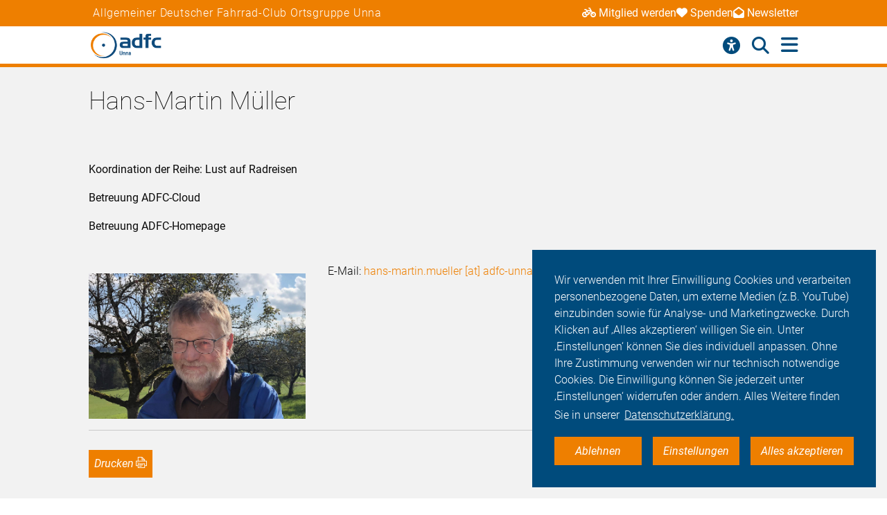

--- FILE ---
content_type: text/html; charset=utf-8
request_url: https://unna.adfc.de/artikel/hans-martin-mueller
body_size: 8075
content:
<!DOCTYPE html>
<html lang="de" dir="ltr" class="no-js">
<head>

<meta charset="utf-8">
<!-- 
	Umsetzung: Talleux & Zöllner GbR - http://www.talleux-zoellner.de

	This website is powered by TYPO3 - inspiring people to share!
	TYPO3 is a free open source Content Management Framework initially created by Kasper Skaarhoj and licensed under GNU/GPL.
	TYPO3 is copyright 1998-2026 of Kasper Skaarhoj. Extensions are copyright of their respective owners.
	Information and contribution at https://typo3.org/
-->




<meta http-equiv="x-ua-compatible" content="IE=edge">
<meta name="generator" content="TYPO3 CMS">
<meta name="description" content="Koordination der Reihe: Lust auf Radreisen
Betreuung ADFC-Cloud
Betreuung ADFC-Homepage">
<meta name="viewport" content="width=device-width, initial-scale=1.0, minimum-scale=1.0, maximum-scale=1.0, user-scalable=no">
<meta property="og:title" content="Hans-Martin Müller">
<meta property="og:type" content="article">
<meta property="og:url" content="https://unna.adfc.de/artikel/hans-martin-mueller">
<meta property="og:image" content="https://unna.adfc.de/fileadmin/Gliederungen/Pedale/unna/_processed_/5/d/csm_hans_martin_mueller_e5ebb28240.jpg">
<meta property="og:description" content="Koordination der Reihe: Lust auf Radreisen
Betreuung ADFC-Cloud
Betreuung ADFC-Homepage">
<meta name="twitter:card" content="summary_large_image">
<meta name="twitter:site" content="@fahrradclub">
<meta name="twitter:title" content="Hans-Martin Müller">
<meta name="twitter:image" content="https://unna.adfc.de/fileadmin/Gliederungen/Pedale/unna/_processed_/5/d/csm_hans_martin_mueller_e5ebb28240.jpg">
<meta name="twitter:image:alt" content="Hans-Martin Müller">
<meta name="twitter:description" content="Koordination der Reihe: Lust auf Radreisen
Betreuung ADFC-Cloud
Betreuung ADFC-Homepage">


<link rel="stylesheet" href="/typo3temp/assets/compressed/merged-9d6217eddd27a1fa68dfa1f1f50612a5-df6e1d5ec4feecd8c9ceb7fa5ee7313f.css?1769446432" media="all">
<link href="/_assets/b541535b6625286377421bb0aecf608e/Css/adfc_solr.css?1727774400" rel="stylesheet" >
<link href="/_assets/f6ef6adaf5c92bf687a31a3adbcb0f7b/Css/news-basic.css?1715710092" rel="stylesheet" >



<script src="/typo3temp/assets/compressed/merged-e0a89e4abb9b41e626c10756bedae82d-4a3cfbcf0dc91374882aeb61c1a0e9ba.js?1734557446"></script>
<script>
/*<![CDATA[*/
/*TS_inlineJS*/
window.addEventListener("load", function(){
window.cookieconsent.initialise({
	container: document.getElementById('body'),
	type: 'noneSettingsAll',
	position: 'bottom-right',
"palette": {
		"popup": {
			
					
							"background": "#004b7c",
							"text": "#ffffff"
						
				
		},
		"button": {
			
					
							"background": "#ee7f00",
							"text": "#ffffff"
						
				
		}
	},
	"content": {
		"message": 'Wir verwenden mit Ihrer Einwilligung Cookies und verarbeiten personenbezogene Daten, um externe Medien (z.B. YouTube) einzubinden sowie für Analyse- und Marketingzwecke. Durch Klicken auf ‚Alles akzeptieren‘ willigen Sie ein. Unter ‚Einstellungen‘ können Sie dies individuell anpassen. Ohne Ihre Zustimmung verwenden wir nur technisch notwendige Cookies. Die Einwilligung können Sie jederzeit unter ‚Einstellungen‘ widerrufen oder ändern. Alles Weitere finden Sie in unserer',
		"dismiss": 'Ablehnen',
		"necessary": 'Notwendig',
		"link": 'Datenschutzerklärung.',
		"allow": 'Alles akzeptieren',
        "external": 'Externe Medien',
		"settings": 'Einstellungen',
        "settingsLink" : '/datenschutz#optinCookieBanner',
		"policy": 'Cookie Einstellungen'
		,"href" : '/datenschutz'
	},
	"elements":{
		"necessary": '<a aria-label="dismiss cookie message" role=button tabindex="0"  data-optingroupid="necessary" class="cc-btn cc-deny tzAllowExclusive">{{necessary}}</a>',
		"dismiss": '<a aria-label="dismiss cookie message" role=button tabindex="0"  data-optingroupid="necessary" class="cc-btn cc-deny tzAllowExclusive">{{dismiss}}</a>',
        "external": '<a aria-label="some cookie message" role=button tabindex="0" data-optingroupid="external_media" class="cc-btn cc-allow tzAllowExclusive">{{external}}</a>',
		"allow": '<a aria-label="allow cookie message" role=button tabindex="0" data-optingroupid="all" class="cc-btn cc-allow tzAllowOptinGroup">{{allow}}</a>',
		"settings": '<a aria-label="cookie message" role=button tabindex="0" target="_blank" href="{{settingsLink}}" class="cc-btn cc-allow">{{settings}}</a>'
	},
	"compliance": {
		"multi": '<div class="cc-compliance cc-highlight">{{necessary}}{{external}}{{allow}}</div>',
		"chooseExternal": '<div class="cc-compliance cc-highlight">{{necessary}}{{external}}</div>',
		"info": '<div class="cc-compliance cc-highlight">{{dismiss}}{{external}}</div>',
        "noneSettingsAll": '<div class="cc-compliance cc-highlight">{{dismiss}}{{settings}}{{allow}}</div>'
	},

});
});


/*]]>*/
</script>

<link rel="apple-touch-icon" sizes="57x57" href="/typo3temp/assets/_processed_/4/0/csm_android-icon-192x192_86e7d64034.png"><link rel="apple-touch-icon" sizes="60x60" href="/typo3temp/assets/_processed_/4/0/csm_android-icon-192x192_9a64387d09.png"><link rel="apple-touch-icon" sizes="72x72" href="/typo3temp/assets/_processed_/4/0/csm_android-icon-192x192_f3a0d814dd.png"><link rel="apple-touch-icon" sizes="76x76" href="/typo3temp/assets/_processed_/4/0/csm_android-icon-192x192_f6b6c618ff.png"><link rel="apple-touch-icon" sizes="114x114" href="/typo3temp/assets/_processed_/4/0/csm_android-icon-192x192_b38f84cf1b.png"><link rel="apple-touch-icon" sizes="120x120" href="/typo3temp/assets/_processed_/4/0/csm_android-icon-192x192_5cf7364f0a.png"><link rel="apple-touch-icon" sizes="144x144" href="/typo3temp/assets/_processed_/4/0/csm_android-icon-192x192_e6d061163b.png"><link rel="apple-touch-icon" sizes="152x152" href="/typo3temp/assets/_processed_/4/0/csm_android-icon-192x192_5d284d6cc7.png"><link rel="apple-touch-icon" sizes="180x180" href="/typo3temp/assets/_processed_/4/0/csm_android-icon-192x192_247528a6ca.png"><link rel="icon" type="image/png" sizes="192x192" href="/_assets/aebc2b0b5a9e866532f3f0462736c6ac/assets/img/fav-icon/android-icon-192x192.png"><link rel="icon" type="image/png" sizes="32x32" href="/_assets/aebc2b0b5a9e866532f3f0462736c6ac/assets/img/fav-icon/android-icon-192x192.png"><link rel="icon" type="image/png" sizes="96x96" href="/typo3temp/assets/_processed_/4/0/csm_android-icon-192x192_ac16781405.png"><link rel="icon" type="image/png" sizes="16x16" href="/typo3temp/assets/_processed_/4/0/csm_android-icon-192x192_128f519cc0.png"><!-- Facebook Pixel Code -->
<script>
$(window).on('optinAllowAnalytics optinAllowfbp', function () {
  !function(f,b,e,v,n,t,s)
  {if(f.fbq)return;n=f.fbq=function(){n.callMethod?
  n.callMethod.apply(n,arguments):n.queue.push(arguments)};
  if(!f._fbq)f._fbq=n;n.push=n;n.loaded=!0;n.version='2.0';
  n.queue=[];t=b.createElement(e);t.async=!0;
  t.src=v;s=b.getElementsByTagName(e)[0];
  s.parentNode.insertBefore(t,s)}(window, document,'script',
  'https://connect.facebook.net/en_US/fbevents.js');
  fbq('init', '269313259231393');
  fbq('track', 'PageView');
});
</script>
<!-- End Facebook Pixel Code --><title>Hans-Martin Müller - ADFC Unna</title><script type="module" src="/_assets/aebc2b0b5a9e866532f3f0462736c6ac/assets/plugins/js/tz_accessibility.js"></script>
<!-- Matomo -->
<script>
  var _paq = window._paq = window._paq || [];
  /* tracker methods like "setCustomDimension" should be called before "trackPageView" */
  _paq.push(["disableCookies"]);
  _paq.push(['trackPageView']);
  _paq.push(['enableLinkTracking']);
  (function() {
    var u="https://stats.adfc.de/stats_live/";
    _paq.push(['setTrackerUrl', u+'matomo.php']);
    _paq.push(['setSiteId', '5171']);
    var d=document, g=d.createElement('script'), s=d.getElementsByTagName('script')[0];
    g.async=true; g.src=u+'matomo.js'; s.parentNode.insertBefore(g,s);
  })();
</script>
<!-- End Matomo Code -->
<link rel="canonical" href="https://unna.adfc.de/artikel/hans-martin-mueller"/>
</head>
<body id="body" class="pid-5227 ">

<div class="menuspacer" id="menuspacer"></div>

    
<div class="header-container">
    <section class="structure-strip" id="structure-strip">
    <div class="structure-strip-container sectioncontainer">
        <h4>Allgemeiner Deutscher Fahrrad-Club Ortsgruppe Unna</h4>
        
            <nav class="topnav" aria-label="wichtige Seiten">
                <ul>
                    
                        <li>
                            <a href="https://www.adfc.de/mitgliedschaft/mitglied-werden">
                                <span class="fa-solid fa-bicycle icon"></span>Mitglied werden
                            </a>

                        </li>
                    
                    
                        <li>
                            <a href="/sei-dabei#spenden">
                                <span class="fa-solid fa-heart icon"></span>Spenden
                            </a>
                        <li>
                    
                    
                        <a href="https://adfc.de/newsletter">
                            <span class="fa-solid fa-envelope-open icon"></span>Newsletter
                        </a>
                        </li>
                    
                </ul>
            </nav>
        
    </div>
</section>
    <div class="mainnav-container">
        <header>
            <a href="/">
                
                        <img alt="Unna" src="/_assets/635188b5a752f64ad5bf4923c12d1bd2/Logos/logo_unna_bfcdcbc7db891c7b39a4f963a1a137a1.png">
                    
            </a>
        </header>
        <nav class="mainnav" aria-label="Hauptmenü">
            
                <button class="access-btn mobile" aria-controls="accessibility-menu" aria-expanded="false"
                        aria-label="Barrierefreiheitsmenü">
                    <i class="fa-solid fa-universal-access" aria-hidden="true"></i>
                </button>
                <button class="search-btn mobile" aria-controls="searchContainer" aria-expanded="false"
                        aria-label="Suche öffnen">
                    <i class="fa-solid fa-magnifying-glass" aria-hidden="true"></i>
                </button>
            
            <button class="burger-btn" aria-controls="mainnavigation" aria-expanded="false"
                    aria-label="Hauptmenü öffnen">
                <i class="fa-solid fa-bars" aria-hidden="true"></i>
                <i class="fa-solid fa-xmark" aria-hidden="true"></i>
            </button>
            <ul id="mainnavigation" class="mainnavigation" tabindex="-1">
                
    <li class="">
        
                <a href="/aktuelles" class="nav-link level-1">Aktuelles</a>
            
    </li>

    <li class="">
        
                <a href="/rad-fahren" class="nav-link level-1">Rad fahren</a>
            
    </li>

    <li class="">
        
                <a href="/radpolitisches" class="nav-link level-1">Radpolitisches</a>
            
    </li>

    <li class="">
        
                <a href="/radtechnik" class="nav-link level-1">Radtechnik</a>
            
    </li>

    <li class="">
        
                <a href="/service-verleih" class="nav-link level-1">Service &amp; Verleih</a>
            
    </li>

    <li class="">
        
                <a href="/rueckblicke" class="nav-link level-1">Rückblicke</a>
            
    </li>

    <li class="">
        
                <a href="/adfc-unna" class="nav-link level-1">ADFC Unna</a>
            
    </li>

    <li class="">
        
                <a href="/sei-dabei" class="nav-link level-1">Sei dabei</a>
            
    </li>

    <li class="">
        
                <a href="https://login.adfc.de/" class="nav-link level-1">Login</a>
            
    </li>

                
                    <li id="accessButton" class="access-btn icon-only hide-mobile" aria-expanded="false">
                        <button aria-expanded="false" aria-label="Öffne Barrierefreiheitsmenü">
                            <i class="fa-solid fa-universal-access" aria-hidden="true"></i>
                            <span class="icon-text">
                            Barriere<br/>freiheit
                                <!--                            -->
                        </span>
                        </button>
                    </li>
                    <li id="searchButton" class="search-btn icon-only" aria-expanded="false">
                        <a href="/suche" class="show-mobile">
                            Suche
                        </a>
                        <button class="hide-mobile" aria-expanded="false">
                            <i class="fa-solid fa-magnifying-glass" aria-hidden="true"></i>
                            <span class="icon-text">
                            Suche</span>
                        </button>

                    </li>
                
            </ul>
        </nav>
    </div>
    <div class="background"></div>
    <div class="container-search-campaign">
        
            <div class="transition-wrapper">
                <nav class="search-container reduced_searchbox" id="searchContainer">
<div id="c2516" class="sectionwrapper"><section id="search" class="search bgdarker zusatzbox vueapp adfc_solr general_search new-menu"
             data-result-types=""><div class="sectioncontainer"><div class="hide_when_reduced"><h1>Ich habe nicht gefunden, was ich gesucht habe:</h1></div><form method="get" class="adfc_solr general_search" action="/suche" data-suggest="/suche?type=7384" data-suggest-header="Top Results" accept-charset="utf-8"><fieldset class="dropdown_keep_open"><div class="transition-wrapper"><div class="input-form input-group"><input type="hidden" name="L" value="0"/><input type="hidden" name="id" value="5202"/><input type="text"
                                   placeholder="Suchen nach &hellip;"
                                   class="input-field input-group-field"
                                   name="tx_solr[q]"
                                   value=""
                                   ref="searchinput"
                                   v-on:focus="show_dropdown = true"
                                   v-on:click="show_dropdown = true"
                                   @keyup="show_suggestions"
                                   @blur="hide_suggestions"
                                   autocomplete="off"/><div class="input-group-button"><button type="submit" class="button-submit"
                                        value="Suchen" ref="submitbutton"
                                        aria-label="Suche starten"><i class="fa-solid fa-arrow-right"
                                                                      aria-hidden="true"></i></button></div><input v-for="param in filter_params" type="hidden" v-bind:name="param.name"
                                   v-bind:value="param.value"/></div></div><suggestionsdropdown :suggestions="suggestions"
                                         @selected="select_suggestion($event)"></suggestionsdropdown></fieldset></form></div></section></div>

</nav>
            </div>
        
        <div id="accessibility-menu" class="accessibility-menu" aria-label="Barrierefreiheit" role="menu">
            <ul class="menu-wrapper sectioncontainer">
                <li class="section">
                    <span id="label-contrast" class="label-access">Kontrastmodus</span>

                    <button type="button" class="adfc-switch contrast-switch" role="switch" aria-checked="false"
                            aria-labelledby="label-contrast">
                        <div class="switch-element">
                        </div>
                    </button>
                    <!--                            <div class="state">-->
                    <!--                                <span class="on" aria-hidden="true">Ein</span>-->
                    <!--                                <span class="off" aria-hidden="true">Aus</span>-->
                    <!--                            </div>-->
                </li>
                <li class="section">
                    <div class="section-label">
                        Textzoom
                    </div>
                    <div class="section-buttons">
                        <button class="btn-access-menu zoom-out">
                            <i class="fa-solid fa-magnifying-glass-minus" aria-hidden="true"
                               aria-label="Textzoom erhöhen"></i>
                        </button>
                        <button class="btn-access-menu zoom-in">
                            <i class="fa-solid fa-magnifying-glass-plus" aria-hidden="true"
                               aria-label="Textzoom erhöhen"></i>
                        </button>
                        <button disabled="disabled" class="btn-access-menu zoom-reset" type="submit" name="" value="">
                            <span class="">1:1</span>
                        </button>
                    </div>
                    <!--                            <div class="state zoom">-->
                    <!--                                <span class="off" aria-hidden="true">Aus</span>-->
                    <!--                            </div>-->
                </li>
            </ul>

        </div>
        
    </div>
</div>






		
		
		<!--TYPO3SEARCH_begin-->
		
<a id="c14981"></a><section class="article" id="article"><article class="background--lightgray"><!-- main text --><div class="no-space-top sectioncontainer"><h1 class="">
                        
                                Hans-Martin Müller
                            
                    </h1><div class="mediencontainerplaceholderside"></div><div class="textcontainer-article"><div class="summarytext"><p>Koordination der Reihe: Lust auf Radreisen
</p><p>Betreuung ADFC-Cloud
</p><p>Betreuung ADFC-Homepage</p></div><div class="floatimage-container"><figure class="floatimage"><picture><!--[if IE 9]><video style="display: none;"><![endif]--><source media="(min-width: 1024px)" srcset='/fileadmin/Gliederungen/Pedale/unna/_processed_/5/d/csm_hans_martin_mueller_33927b5187.jpg'><source media="(min-width: 720px)" srcset='/fileadmin/Gliederungen/Pedale/unna/_processed_/5/d/csm_hans_martin_mueller_0ba4897ec8.jpg'><!--[if IE 9]></video><![endif]--><img srcset='/fileadmin/Gliederungen/Pedale/unna/_processed_/5/d/csm_hans_martin_mueller_806e96ab93.jpg' alt="Hans-Martin Müller" title="" /></picture></figure></div><p>E-Mail: <a href="#" data-mailto-token="jxfiql7exkp:jxoqfk+jrbiiboXxacz:rkkx+ab" data-mailto-vector="-3" title="Hans-Martin Müller">hans-martin.mueller&nbsp;[at]&nbsp;adfc-unna.de</a></p></div></div><!-- related things --><div class="sectioncontainer"><hr/><div class="article-social-sharing"><a class="button1" onclick="window.print();"><span>Drucken</span><span class="ti-printer"></span></a></div></div></article></section>






		<div id="canonicalurl">https://unna.adfc.de/artikel/hans-martin-mueller</div>
		
		
		
<div id="c14824" class="sectionwrapper"><!--TYPO3SEARCH_end--><section class="section-faq zusatzbox no_search" id="c14854"><div class="sectioncontainer"><header><h1 class="">
				Häufige Fragen von Alltagsfahrer*innen
			</h1></header><ul class="accordion layout-0" data-accordion data-allow-all-closed="true"><li class="accordion-item " data-accordion-item
    xmlns="http://www.w3.org/1999/html"><a href="#" class="accordion-title">Was macht der ADFC?</a><div class="accordion-content" data-tab-content><div class="accordion-inner"><div class="text-area"><p>Der Allgemeine Deutsche Fahrrad-Club e.V. (ADFC) ist mit bundesweit mehr als 190.000 Mitgliedern, die größte Interessenvertretung der Radfahrerinnen und Radfahrer in Deutschland und weltweit. Politisch engagiert sich der ADFC auf regionaler, nationaler und internationaler Ebene für die konsequente Förderung des Radverkehrs. Er berät in allen Fragen rund ums Fahrrad: Recht, Technik, Tourismus.</p><a href="/adfc-unna" class="button-weiter">
                            weiterlesen
                        </a></div></div></div></li><li class="accordion-item " data-accordion-item
    xmlns="http://www.w3.org/1999/html"><a href="#" class="accordion-title">Was bringt mir eine ADFC-Mitgliedschaft?</a><div class="accordion-content" data-tab-content><div class="accordion-inner"><div class="text-area"><p>Radfahren muss sicherer und komfortabler werden. Wir nehmen dafür – auch Dank Ihrer Mitgliedschaft – nicht nur Einfluß auf Bundestagsabgeordnete, sondern setzen uns auf Landes- und Kommunalebene für die Interessen von Radfahrern ein. Für Sie hat die ADFC Mitgliedskarte aber nicht nur den Vorteil, dass wir uns für einen sicheren und komfortablen Radverkehr einsetzen: Sie können egal, wo Sie mit Ihrem Fahrrad unterwegs sind, deutschlandweit auf die AFDC-Pannenhilfe zählen. Außerdem erhalten Sie mit unserem zweimonatlich erscheinenden ADFC-Magazin Information rund um alles, was Sie als Radfahrer politisch, technisch und im Alltag bewegt. Zählen können ADFC-Mitglieder außerdem auf besonders vorteilhafte Sonderkonditionen, die wir mit Mietrad- und Carsharing-Anbietern sowie Versicherern und Ökostrom-Anbietern ausgehandelt haben. Sie sind noch kein Mitglied?</p><a href="/sei-dabei" class="button-weiter">
                            weiterlesen
                        </a></div></div></div></li></ul></div><script>var elem = new Foundation.Accordion($(".section-faq ul") , {});</script></section><!--TYPO3SEARCH_begin--></div>



<div id="c14823" class="sectionwrapper"><section id="search" class="search bgdarker zusatzbox vueapp adfc_solr general_search new-menu"
             data-result-types=""><div class="sectioncontainer"><div class="hide_when_reduced"><h1>Ich habe nicht gefunden, was ich gesucht habe:</h1></div><form method="get" class="adfc_solr general_search" action="/suche" data-suggest="/suche?type=7384" data-suggest-header="Top Results" accept-charset="utf-8"><fieldset class="dropdown_keep_open"><div class="transition-wrapper"><div class="input-form input-group"><input type="hidden" name="L" value="0"/><input type="hidden" name="id" value="5202"/><input type="text"
                                   placeholder="Suchen nach &hellip;"
                                   class="input-field input-group-field"
                                   name="tx_solr[q]"
                                   value=""
                                   ref="searchinput"
                                   v-on:focus="show_dropdown = true"
                                   v-on:click="show_dropdown = true"
                                   @keyup="show_suggestions"
                                   @blur="hide_suggestions"
                                   autocomplete="off"/><div class="input-group-button"><button type="submit" class="button-submit"
                                        value="Suchen" ref="submitbutton"
                                        aria-label="Suche starten"><i class="fa-solid fa-arrow-right"
                                                                      aria-hidden="true"></i></button></div><input v-for="param in filter_params" type="hidden" v-bind:name="param.name"
                                   v-bind:value="param.value"/></div></div><suggestionsdropdown :suggestions="suggestions"
                                         @selected="select_suggestion($event)"></suggestionsdropdown></fieldset></form></div></section></div>



<div id="c14822" class="sectionwrapper"></div>


		<!--TYPO3SEARCH_end-->
	
<section class="section-sitenav second-background" id="sitemap">
    <div class="sectioncontainer">
        <nav>
            
<ul id="c5219"><li><a href="/aktuelles" class="header-link">Aktuelles</a></li><li><a href="/aktuelles#c14973" target=""
                               title="Neuigkeiten">
                                Neuigkeiten
                            </a></li><li><a href="/aktuelles#c14886" target=""
                               title="Fahrradtermine in Unna und Umgebung">
                                Fahrradtermine in Unna und Umgebung
                            </a></li><li><a href="/aktuelles#c14885" target=""
                               title="Tourenangebot">
                                Tourenangebot
                            </a></li></ul>


<ul id="c14833"><li>Themen</li><li><a href="/rad-fahren">Rad fahren</a></li><li><a href="/radpolitisches">Radpolitisches</a></li><li><a href="/themen-a-z">Themen A-Z</a></li></ul>


<ul id="c5216"><li><a href="/service-verleih" class="header-link">Service &amp; Verleih</a></li><li><a href="/service-verleih#c56059" target=""
                               title="Unsere Verleihangebote">
                                Unsere Verleihangebote
                            </a></li><li><a href="/service-verleih#c172155" target=""
                               title="Radfahrschule für Erwachsene">
                                Radfahrschule für Erwachsene
                            </a></li><li><a href="/service-verleih#c172158" target=""
                               title="Selbsthilfewerkstatt">
                                Selbsthilfewerkstatt
                            </a></li><li><a href="/service-verleih#c56196" target=""
                               title="Mängelmelder der Stadt Unna">
                                Mängelmelder der Stadt Unna
                            </a></li><li><a href="/service-verleih#c172157" target=""
                               title="Codierung ">
                                Codierung 
                            </a></li><li><a href="/service-verleih#c91584" target=""
                               title=""></a></li><li><a href="/service-verleih#c57072" target=""
                               title="Newsletter ">
                                Newsletter 
                            </a></li></ul>


<ul id="c5215"><li><a href="/radtechnik" class="header-link">Radtechnik</a></li><li><a href="/radtechnik#c171942" target=""
                               title="Unsere Selbsthilfewerkstatt">
                                Unsere Selbsthilfewerkstatt
                            </a></li><li><a href="/radtechnik#c171940" target=""
                               title="Neues aus der Werkstatt">
                                Neues aus der Werkstatt
                            </a></li><li><a href="/radtechnik#c171941" target=""
                               title="Vielfalt Fahrrad">
                                Vielfalt Fahrrad
                            </a></li></ul>


<ul id="c5214"><li><a href="/rueckblicke" class="header-link">Rückblicke</a></li><li><a href="/rueckblicke#c57037" target=""
                               title="Unnaer Fahrradgeschichten">
                                Unnaer Fahrradgeschichten
                            </a></li><li><a href="/rueckblicke#c55627" target=""
                               title="Drahtesel des Jahres">
                                Drahtesel des Jahres
                            </a></li><li><a href="/rueckblicke#c157949" target=""
                               title="Archiv: Radreisen">
                                Archiv: Radreisen
                            </a></li><li><a href="/rueckblicke#c91670" target=""
                               title="Archiv: Lieblingstouren">
                                Archiv: Lieblingstouren
                            </a></li><li><a href="/rueckblicke#c91527" target=""
                               title="Archiv: Magazin &quot;FahrRad&quot;">
                                Archiv: Magazin &quot;FahrRad&quot;
                            </a></li></ul>





<ul id="c5210"><li><a href="/adfc-unna" class="header-link">ADFC Unna</a></li><li><a href="/adfc-unna#c14939" target=""
                               title="Über den ADFC">
                                Über den ADFC
                            </a></li><li><a href="/adfc-unna#c14938" target=""
                               title="ADFC vor Ort">
                                ADFC vor Ort
                            </a></li><li><a href="/adfc-unna#c14881" target=""
                               title="Mitarbeit">
                                Mitarbeit
                            </a></li><li><a href="/adfc-unna#c14873" target=""
                               title="Publikationen">
                                Publikationen
                            </a></li><li><a href="/adfc-unna#c14871" target=""
                               title="Aktive">
                                Aktive
                            </a></li><li><a href="/adfc-unna#c14930" target=""
                               title="Kontakt">
                                Kontakt
                            </a></li></ul>





<ul id="c5209"><li><a href="/sei-dabei" class="header-link">Sei dabei</a></li><li><a href="/sei-dabei#c3051" target=""
                               title="ADFC-Mitgliedschaft">
                                ADFC-Mitgliedschaft
                            </a></li><li><a href="/sei-dabei#c14923" target=""
                               title="Als Spender*in">
                                Als Spender*in
                            </a></li><li><a href="/sei-dabei#c14922" target=""
                               title="Als Ehrenamtliche*r">
                                Als Ehrenamtliche*r
                            </a></li><li><a href="/sei-dabei#c14918" target=""
                               title="Als Fördermitglied">
                                Als Fördermitglied
                            </a></li><li><a href="/sei-dabei#c14917" target=""
                               title="Als Pannenhelfer*in">
                                Als Pannenhelfer*in
                            </a></li></ul>





<ul id="c14826"><li>Login</li><li><a href="https://login.adfc.de/" target="_blank" rel="noreferrer" title="Zum Aktiven- und Mitgliederbereich des ADFC">
                                Aktiven- und Mitgliederbereich
                            </a></li><a id="c14827"></a></ul>


        </nav>
    </div>
</section>

        <section class="section-contact">
    <div class="sectioncontainer">
        <header>
            <h3>
                Bleiben Sie in Kontakt
            </h3>
        </header>
        
<div id="c14825" class="sectionwrapper"><ul class="icon_footer" id="c14849"><a href="https://www.facebook.com/groups/531217887230549" target="_blank" rel="noreferrer me" title="Facebook"><span
                            class="ti-facebook"></span></a><a href="https://www.instagram.com/adfc.unna/" rel="me" title="Instagram"><span
                            class="ti-instagram"></span></a><a href="https://www.youtube.com/channel/UCa4P_HPC0FlJMBU9FW5bblA" target="_blank" rel="noreferrer me" title="YouTube"><span
                            class="ti-youtube"></span></a></ul></div>


    </div>
</section>

    
<section class="section-footer" xmlns:f="http://www.w3.org/1999/html">
	<div class="sectioncontainer">
		<ul><li><a href="/impressum">Impressum<span class="ti-angle-right"></span></a></li><li><a href="/datenschutz">Datenschutz<span class="ti-angle-right"></span></a></li></ul>
		<img src="/_assets/aebc2b0b5a9e866532f3f0462736c6ac/assets/img/adfc_svg_gaphics/adfc_logo_white.svg" width="64" height="64" alt="" />
	</div>
</section>
<button href="javascript:void(0)" id="buttonBackToTop" aria-label="Zum Beginn" class="button-primary button-primary--fixed"><span class="ti-angle-up"></span><span></span></button>

<script id="powermail_conditions_container" data-condition-uri="https://unna.adfc.de/artikel?type=3132"></script>

<script src="/typo3temp/assets/compressed/merged-369c3d8666e88873a3769998b23d0fa2-ca604cb2838c1bea24d46ef70fb7f12b.js?1767623435"></script>
<script src="/typo3temp/assets/compressed/PowermailCondition.min-970929302ff7c759ac04752a00525a27.js?1734557446" defer="defer"></script>
<script src="/typo3temp/assets/compressed/Form.min-f347e77e5a5b6499bab1f10320395941.js?1734557446" defer="defer"></script>
<script src="/_assets/b541535b6625286377421bb0aecf608e/JavaScript/adfc_solr.all.js?1727774400"></script>
<script async="async" src="/_assets/2a58d7833cb34b2a67d37f5b750aa297/JavaScript/default_frontend.js?1768893250"></script>
<script>
    (function($) {
    let config_url = "?type=1700733335";
        window.tzoptinconfig = {
            getOptInListItems: function () {
                return $.ajax({url: config_url, dataType: 'json'});
            }
        };
    }(jQuery));
</script>
<!-- partial JavaScript -->

<!--newsuid:24317-->
</body>
</html>